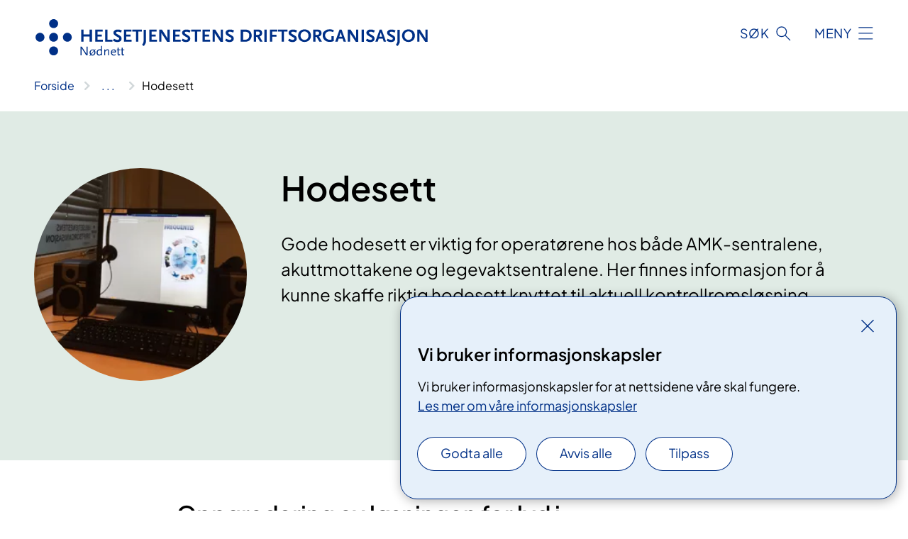

--- FILE ---
content_type: text/html; charset=utf-8
request_url: https://www.hdo.no/vare-tjenester/kontrollrom/hodesett
body_size: 8183
content:


<!DOCTYPE html>

<html lang="no">

<head>
    <meta name="viewport" content="width=device-width, initial-scale=1" />
    <meta name="format-detection" content="telephone=no" />
    <link href="/static/css/mainstyles.D7Hp8eqn.css" rel="stylesheet"></link>
    <link href="/static/css/components.DD6By0E_.css" rel="stylesheet"></link>
    <link rel="stylesheet" href="/FNSP.styles.css?v=f81adc5c18d68f283c5b8f323da36fa19757957d31440b228f6c420bdaa7cc42" />


<title>Hodesett - HDO HF</title>
  <meta name="description" content="Gode hodesett er viktig for operat&#xF8;rene hos b&#xE5;de AMK-sentralene, akuttmottakene og legevaktsentralene. Her finnes informasjon for &#xE5; kunne skaffe riktig hodesett knyttet til aktuell kontrollromsl&#xF8;sning.&#xA0;" />


    <meta property="og:title" content="Hodesett" />
    <meta property="twitter:title" content="Hodesett" />
  <meta property="og:description" content="Gode hodesett er viktig for operat&#xF8;rene hos b&#xE5;de AMK-sentralene, akuttmottakene og legevaktsentralene. Her finnes informasjon for &#xE5; kunne skaffe riktig hodesett knyttet til aktuell kontrollromsl&#xF8;sning.&#xA0;" />
  <meta property="twitter:description" content="Gode hodesett er viktig for operat&#xF8;rene hos b&#xE5;de AMK-sentralene, akuttmottakene og legevaktsentralene. Her finnes informasjon for &#xE5; kunne skaffe riktig hodesett knyttet til aktuell kontrollromsl&#xF8;sning.&#xA0;" />
  <meta name="twitter:card" content="summary_large_image" />
  <meta property="og:image" content="https://www.hdo.no/497576/contentassets/0ed8a6bfbd28435796af3a8344405d04/iccs20skjerm.jpg?width=1200&height=628&quality=80" />
  <meta property="twitter:image" content="https://www.hdo.no/497576/contentassets/0ed8a6bfbd28435796af3a8344405d04/iccs20skjerm.jpg?width=1200&height=628&quality=80" />
  <meta property="og:image:secure_url" content="https://www.hdo.no/497576/contentassets/0ed8a6bfbd28435796af3a8344405d04/iccs20skjerm.jpg?width=1200&height=628&quality=80" />
  <meta property="og:image:alt" content="En datamaskin p&#xE5; et skrivebord" />
  <meta property="twitter:image:alt" content="En datamaskin p&#xE5; et skrivebord" />
                <link rel="icon" href="/494d9b/globalassets/system/favicon-nasjonal.svg">


<div id="matomo-tracking-props" data-baseUrl="https://app-fnsp-matomo-analytics-prod.azurewebsites.net/" data-siteId="15"></div>
    <script>
        FNSP = {};
        FNSP.API = "https://www.hdo.no";
        FNSP.IsPrint = false;
        FNSP.CurrentSite = {Name: "HDO", Id: "b660402f-f638-49a5-a7ea-bf5d8b7aa2af", StartPage: "3025" }
        FNSP.SingleKey = "FOssxJD0F5jW1TW3VRuqxRkuLlAulQIpUCXRESLCOaCvrZEt";
        FNSP.FindEnabled = true;
        FNSP.StoredQuery = false;
    </script>
    <script>
!function(T,l,y){var S=T.location,k="script",D="instrumentationKey",C="ingestionendpoint",I="disableExceptionTracking",E="ai.device.",b="toLowerCase",w="crossOrigin",N="POST",e="appInsightsSDK",t=y.name||"appInsights";(y.name||T[e])&&(T[e]=t);var n=T[t]||function(d){var g=!1,f=!1,m={initialize:!0,queue:[],sv:"5",version:2,config:d};function v(e,t){var n={},a="Browser";return n[E+"id"]=a[b](),n[E+"type"]=a,n["ai.operation.name"]=S&&S.pathname||"_unknown_",n["ai.internal.sdkVersion"]="javascript:snippet_"+(m.sv||m.version),{time:function(){var e=new Date;function t(e){var t=""+e;return 1===t.length&&(t="0"+t),t}return e.getUTCFullYear()+"-"+t(1+e.getUTCMonth())+"-"+t(e.getUTCDate())+"T"+t(e.getUTCHours())+":"+t(e.getUTCMinutes())+":"+t(e.getUTCSeconds())+"."+((e.getUTCMilliseconds()/1e3).toFixed(3)+"").slice(2,5)+"Z"}(),iKey:e,name:"Microsoft.ApplicationInsights."+e.replace(/-/g,"")+"."+t,sampleRate:100,tags:n,data:{baseData:{ver:2}}}}var h=d.url||y.src;if(h){function a(e){var t,n,a,i,r,o,s,c,u,p,l;g=!0,m.queue=[],f||(f=!0,t=h,s=function(){var e={},t=d.connectionString;if(t)for(var n=t.split(";"),a=0;a<n.length;a++){var i=n[a].split("=");2===i.length&&(e[i[0][b]()]=i[1])}if(!e[C]){var r=e.endpointsuffix,o=r?e.location:null;e[C]="https://"+(o?o+".":"")+"dc."+(r||"services.visualstudio.com")}return e}(),c=s[D]||d[D]||"",u=s[C],p=u?u+"/v2/track":d.endpointUrl,(l=[]).push((n="SDK LOAD Failure: Failed to load Application Insights SDK script (See stack for details)",a=t,i=p,(o=(r=v(c,"Exception")).data).baseType="ExceptionData",o.baseData.exceptions=[{typeName:"SDKLoadFailed",message:n.replace(/\./g,"-"),hasFullStack:!1,stack:n+"\nSnippet failed to load ["+a+"] -- Telemetry is disabled\nHelp Link: https://go.microsoft.com/fwlink/?linkid=2128109\nHost: "+(S&&S.pathname||"_unknown_")+"\nEndpoint: "+i,parsedStack:[]}],r)),l.push(function(e,t,n,a){var i=v(c,"Message"),r=i.data;r.baseType="MessageData";var o=r.baseData;return o.message='AI (Internal): 99 message:"'+("SDK LOAD Failure: Failed to load Application Insights SDK script (See stack for details) ("+n+")").replace(/\"/g,"")+'"',o.properties={endpoint:a},i}(0,0,t,p)),function(e,t){if(JSON){var n=T.fetch;if(n&&!y.useXhr)n(t,{method:N,body:JSON.stringify(e),mode:"cors"});else if(XMLHttpRequest){var a=new XMLHttpRequest;a.open(N,t),a.setRequestHeader("Content-type","application/json"),a.send(JSON.stringify(e))}}}(l,p))}function i(e,t){f||setTimeout(function(){!t&&m.core||a()},500)}var e=function(){var n=l.createElement(k);n.src=h;var e=y[w];return!e&&""!==e||"undefined"==n[w]||(n[w]=e),n.onload=i,n.onerror=a,n.onreadystatechange=function(e,t){"loaded"!==n.readyState&&"complete"!==n.readyState||i(0,t)},n}();y.ld<0?l.getElementsByTagName("head")[0].appendChild(e):setTimeout(function(){l.getElementsByTagName(k)[0].parentNode.appendChild(e)},y.ld||0)}try{m.cookie=l.cookie}catch(p){}function t(e){for(;e.length;)!function(t){m[t]=function(){var e=arguments;g||m.queue.push(function(){m[t].apply(m,e)})}}(e.pop())}var n="track",r="TrackPage",o="TrackEvent";t([n+"Event",n+"PageView",n+"Exception",n+"Trace",n+"DependencyData",n+"Metric",n+"PageViewPerformance","start"+r,"stop"+r,"start"+o,"stop"+o,"addTelemetryInitializer","setAuthenticatedUserContext","clearAuthenticatedUserContext","flush"]),m.SeverityLevel={Verbose:0,Information:1,Warning:2,Error:3,Critical:4};var s=(d.extensionConfig||{}).ApplicationInsightsAnalytics||{};if(!0!==d[I]&&!0!==s[I]){var c="onerror";t(["_"+c]);var u=T[c];T[c]=function(e,t,n,a,i){var r=u&&u(e,t,n,a,i);return!0!==r&&m["_"+c]({message:e,url:t,lineNumber:n,columnNumber:a,error:i}),r},d.autoExceptionInstrumented=!0}return m}(y.cfg);function a(){y.onInit&&y.onInit(n)}(T[t]=n).queue&&0===n.queue.length?(n.queue.push(a),n.trackPageView({})):a()}(window,document,{src: "https://js.monitor.azure.com/scripts/b/ai.2.gbl.min.js", crossOrigin: "anonymous", cfg: {instrumentationKey: 'fe8cae6d-aa1c-4609-89b8-088240892f8a', disableCookiesUsage: true }});
</script>

    <script src="/fnspLocalization/deep-merge.js"></script><script src="/fnspLocalization/SharedResources?lang=no"></script>
    <script src="/fnspLocalization/DocumentListResources?lang=no"></script>
    <script src="/fnspLocalization/EventResources?lang=no"></script>
    <script src="/fnspLocalization/DateResources?lang=no"></script>
    <script src="/fnspLocalization/ClinicalTrialResources?lang=no"></script>
</head>

<body class="ui-corporate">
    
    
<div reactComponentId='CookieConsentComponent-a6c8dd7b-974c-4497-8a9f-93b15948ecae' data-json='{"model":{"title":"Vi bruker informasjonskapsler","description":"Vi bruker informasjonskapsler for at nettsidene v\u00E5re skal fungere.","analyticsTitle":"Trafikkanalyse og statistikk","analyticsDescription":"Ved \u00E5 godta disse informasjonskapslene, samtykker du til anonym registrering av statistikk som brukes til \u00E5 forbedre nettstedets innhold og brukeropplevelse.","thirdPartyTitle":"Informasjons\u0026shy;kapsler fra tredjeparter","thirdPartyDescription":"Noen av nettsidene v\u00E5re kan vise innebygget innhold fra andre nettsteder, som for eksempel videoer. Disse eksterne innholdsleverand\u00F8rene bruker egne informasjonskapsler for \u00E5 kunne vise innholdet.","thirdPartyCookieNotAvailable":null,"requiredTitle":"N\u00F8dvendige informasjons\u0026shy;kapsler","requiredDescription":"Disse informasjonskapslene h\u00E5ndterer rent tekniske funksjoner p\u00E5 nettstedet og er n\u00F8dvendige for at nettsidene v\u00E5re skal fungere.","surveyTitle":"Sp\u00F8rre\u0026shy;unders\u00F8kelser","surveyDescription":"Ved \u00E5 godta disse informasjonskapslene, samtykker du til anonym lagring av hva du svarer p\u00E5 sp\u00F8rsm\u00E5let om deltakelse.","acceptAllText":"Godta alle","acceptSelectedText":"Godta valgte","acceptNecessaryText":"Godta kun n\u00F8dvendige","rejectAllText":"Avvis alle","readMoreAbout":"Les mer om","manageCookiesText":"Administrere informasjonskapsler","withdrawCookiesDescription":"Du kan endre samtykket n\u00E5r som helst ved \u00E5 velge \u0022Administrere informasjonskapsler\u0022 nederst p\u00E5 siden. ","customizeText":"Tilpass","saveText":"Lagre","closeText":"Lukk","cancelText":"Avbryt","cookiePageLink":{"href":"/om-nettstedet/informasjonskapsler/","text":"Les mer om v\u00E5re informasjonskapsler","target":"_blank","isExternal":false,"sameSite":true},"consentDisabled":false,"activeButDisabled":false,"initialPopupDisabled":false,"cookieConsentVariables":{"consent_enabled":true,"consent_active_but_disabled":false,"popup_disabled":false,"force_map_manage_cookies_button":true,"refresh_with_querystring":false,"use_local_cookie_if_not_equal":false}}}'></div>
<script type="module" src="/static/js/CookieConsentComponent.D31auazJ.js"></script>
    
    <a href="#main" class="skiplink">
        Hopp til innhold
    </a>
    



<header>
    <div reactComponentId='HeaderComponent-9b76adca-d7f5-493a-8c43-daffd6ea3705' data-json='{"headerDTO":{"menu":{"menuButtonText":"Meny","menuItems":[{"title":"V\u00E5re tjenester","links":[{"href":"/vare-tjenester/kontrollrom/","text":"Kontrollrom","target":null,"isExternal":false,"sameSite":true},{"href":"/vare-tjenester/radioterminaler/","text":"Radioterminaler","target":null,"isExternal":false,"sameSite":true},{"href":"/vare-tjenester/kontrollrom/video/","text":"Videol\u00F8sninger","target":null,"isExternal":false,"sameSite":true},{"href":"/vare-tjenester/kontrollrom/medielogg/","text":"Medielogg","target":null,"isExternal":false,"sameSite":true},{"href":"/vare-tjenester/teknisk-bistand/","text":"Teknisk bistand","target":null,"isExternal":false,"sameSite":true},{"href":"/vare-tjenester/tjenesteavtale/","text":"Tjenesteavtale","target":null,"isExternal":false,"sameSite":true}],"showCookieButtonAt":-1},{"title":"Brukerst\u00F8tte","links":[{"href":"/brukerstotte/driftsmeldinger/","text":"Driftsmeldinger","target":null,"isExternal":false,"sameSite":true},{"href":"/brukerstotte/","text":"Alt om brukerst\u00F8tte","target":null,"isExternal":false,"sameSite":true}],"showCookieButtonAt":-1},{"title":"Oppl\u00E6ring","links":[{"href":"/opplaring/","text":"Oppl\u00E6ring i N\u00F8dnett","target":null,"isExternal":false,"sameSite":true},{"href":"/opplaring/kursbeskrivelser/","text":"Kursbeskrivelser","target":null,"isExternal":false,"sameSite":true},{"href":"/opplaring/kurskalender/","text":"Kurskalender","target":null,"isExternal":false,"sameSite":true},{"href":"/opplaring/utleie-av-oppleringsmateriell-og-lokaler/","text":"Utleie av materiell og lokale","target":null,"isExternal":false,"sameSite":true}],"showCookieButtonAt":-1},{"title":"Om HDO","links":[{"href":"/nyheter/","text":"Aktuelt og nyheter","target":null,"isExternal":false,"sameSite":true},{"href":"/om-oss/organisering/","text":"Organisering","target":null,"isExternal":false,"sameSite":true},{"href":"/om-oss/styret/","text":"Styret","target":null,"isExternal":false,"sameSite":true},{"href":"/jobb-og-karriere/","text":"Jobb og karriere","target":null,"isExternal":false,"sameSite":true},{"href":"/prosjekter/","text":"Prosjekter","target":null,"isExternal":false,"sameSite":true},{"href":"/om-oss/","text":"Om oss","target":null,"isExternal":false,"sameSite":true},{"href":"/om-oss/samfunnsansvar/","text":"Samfunnsansvar","target":null,"isExternal":false,"sameSite":true}],"showCookieButtonAt":-1}],"headerItemsBottom":[],"mainMenuAria":"Hovedmeny"},"search":{"searchButtonText":"S\u00F8k","searchHeadingText":"S\u00F8k","searchPlaceholderText":"S\u00F8k i alt innhold","searchPage":"/sok/","useAutocomplete":true,"autocompleteLanguage":"no","subSiteStartpageGuid":null},"showHeaderSearch":true,"logo":{"startPageUrl":"/","logoUrl":"/4960bc/globalassets/system/logo-hdo.svg","alternativeText":"G\u00E5 til forsiden hdo.no"},"logoNegative":{"startPageUrl":"/","logoUrl":"/4960b7/globalassets/system/logo-hdo-neg.svg","alternativeText":"G\u00E5 til forsiden hdo.no"},"login":null,"skipLinkText":"Hopp til innhold","menuModalTitle":"Hovedmeny","searchModalTitle":"Hoveds\u00F8k","openMenuText":"\u00C5pne meny","closeMenuText":"Lukk","openSearchText":"\u00C5pne s\u00F8k","closeSearchText":"Lukk s\u00F8k","standardColumns":" col-12 col-md-10 col-lg-8 col-xl-7 offset-md-1 offset-lg-2","headerMenuAria":"Toppmeny","disableDefaultHeader":false}}'></div>
<script type="module" src="/static/js/HeaderComponent.GYjjgvWK.js"></script>

</header>    
    <main class="main" id="main">
        <div class="tema-page">
            <div class="">
                <div class="container nav-container">
                        <div class="breadcrumbs-language-nav has-breadcrumb">


<div reactComponentId='BreadcrumbComponent-bd1fb884-ead6-4ff8-b865-5b13d0671fb4' data-json='{"model":[{"text":"Forside","href":"/","showLink":true},{"text":"V\u00E5re tjenester","href":"/vare-tjenester/","showLink":true},{"text":"Kontrollrom","href":"/vare-tjenester/kontrollrom/","showLink":true},{"text":"Hodesett","href":"/vare-tjenester/kontrollrom/hodesett/","showLink":false}]}'></div>
<script type="module" src="/static/js/BreadcrumbComponent.D-xh09s5.js"></script>
                        </div>
                    
                </div>
            </div>
            
            



<div aria-labelledby="sidetittel">
        <div class="tema-page__banner">
            <div class="container">


<div class="tema-page__banner-content">
        <div class="tema-page__banner-image">
            <picture><source srcset="/497576/contentassets/0ed8a6bfbd28435796af3a8344405d04/iccs20skjerm.jpg?format=webp&width=248&height=248&quality=80 248w" sizes="248px" type="image/webp"/><source srcset="/497576/contentassets/0ed8a6bfbd28435796af3a8344405d04/iccs20skjerm.jpg?width=248&height=248&quality=80 248w" sizes="248px" /><img alt="En datamaskin p&#229; et skrivebord" src="/497576/contentassets/0ed8a6bfbd28435796af3a8344405d04/iccs20skjerm.jpg?format=webp&width=248&height=248&quality=80" loading="lazy" decoding="async" /></picture>
        </div>
    <div class="tema-page__banner-text">
        
<h1 id="sidetittel">Hodesett</h1>
        <p>Gode hodesett er viktig for operat&#xF8;rene hos b&#xE5;de AMK-sentralene, akuttmottakene og legevaktsentralene. Her finnes informasjon for &#xE5; kunne skaffe riktig hodesett knyttet til aktuell kontrollromsl&#xF8;sning.&#xA0;</p>
        

    </div>
</div>
                <div class="row">
                    <div class="col-md-12">
                    </div>
                </div>
            </div>
        </div>
        <div class="content container">
            <div class="row">
                
<div class="anchor-nav-container text-container col-12 col-md-10 col-lg-8 col-xl-7 offset-md-1 offset-lg-2">
    


<h2></h2><h2>​Oppgradering av løsningen for lyd i AMK</h2><p>HDO skal oppgradere løsningen for lyd i AMK denne våren. Det betyr at alle eksisterende hodesett som har en plugg av typen «Lemo» må byttes ut. Dersom hodesettet plugges direkte inn i panelet på operatørbordet (PIP) er det et hodesett med «Lemo» plugg.<br /></p><p>De nye hodesettene kommer i all vesentlighet til å være som i dag bortsett fra at de har en annen plugg som er av typen «Binder». HDO leverer alt av utstyr som trengs for å kunne bruke operatørplassen etter oppgraderingen. Dette betyr at når vi er ferdig med oppgraderingen har vi erstattet PIP/Lemo med uttak for Binder, og hodesettene er erstatt av nye hodesett med Binder plugg. Alle operatørplasser blir utstyrt med 3 hodesett av den nye typen. Dersom det er behov for flere hodesett må disse kjøpes inn av AMK. Alle de gamle hodesettene med Lemo må håndteres som EE-avfall i sykehusets avfallsordning.<br /></p><p>Det blir noen endringer i hvordan operatørplassen kan brukes med to hodesett samtidig (medlytt). Begge hodesett må ha samme status på lydkanaler og mute etc. Begge hodesett må også være av samme type.<br /></p><h2>Hodesett til operatørplasser på AMK-sentral<br /></h2><p>Dersom det er behov for nye hodesett før oppgraderingen gjennomføres vil vi sterkt fraråde å kjøpe hodesett av samme type som brukes i dag («Lemo») siden de uansett blir ubrukelige etter oppgraderingen. For å sikre at hodesettene kan brukes på den nye løsningen vil vi anbefale at det utelukkende kjøpes inn hodesett med plugg av typen «Binder». Siden det ikke er mulig å plugge de nye hodesettene inn i eksisterende uttak på plassen må det i tillegg anskaffes en overgang mellom «Lemo» og «Binder». Denne kan anskaffes fra den leverandøren som det kjøpes inn hodesett fra.<br /></p><p>HDO anbefaler hodesettet Epos (Sennheiser) HME46 Binder.&#160;<br /></p>
        <div class="expander" data-id="hodesett-til-amk">
            <h3 class="expander__title">
                <button 
                    aria-expanded="false"
                    data-bs-toggle="collapse"
                    class="expander__button">
                        Hodesett til AMK
                </button>
            </h3>
            <div class="expander__content-wrapper collapse">
                <div class="expander__content">
                    


<p>​Epos (Sennheiser) HME46 Binder<br /></p><p>Kan kjøpes her&#58;&#160;<a href="https&#58;//allegra.no/produkt/sennheiser-hme46-binder/">https&#58;//allegra.no/produkt/sennheiser-hme46-binder/</a>​<br /><br /></p>
                </div>
            </div>
        </div>


        <div class="expander" data-id="overgang-lemo-binder">
            <h3 class="expander__title">
                <button 
                    aria-expanded="false"
                    data-bs-toggle="collapse"
                    class="expander__button">
                        &#x200B;Overgang Lemo-Binder
                </button>
            </h3>
            <div class="expander__content-wrapper collapse">
                <div class="expander__content">
                    


<p>Kan kjøpes her&#58; ​<a href="https&#58;//allegra.no/produkt/kabel-lemo-til-binder/">https&#58;//allegra.no/produkt/kabel-lemo-til-binder/</a>​​</p>
                </div>
            </div>
        </div>

<h2> 
      </h2><h2>​​Hodesett til akuttmottak og legevaktsentraler<br /></h2><p>​​​Det vil ikke være noen endring i lyd og oppsett for hodesett til akuttmottakene eller&#160;legevaktsentralene. Vi anbefaler derfor samme løsning som tidligere; USB-hodesett med DA series-adapter.&#160;​<br /></p><p>Det er anbefalt med minst to hodesett per operatørplass for små kontrollrom.<br /></p><h2><figure class="polaroid polaroid--cloud polaroid--no-border"><picture><source srcset="/497576/contentassets/0ed8a6bfbd28435796af3a8344405d04/hdo_mg_6115.jpg?format=webp&width=770&quality=80 770w" sizes="770px" type="image/webp" /><source srcset="/497576/contentassets/0ed8a6bfbd28435796af3a8344405d04/hdo_mg_6115.jpg?width=770&quality=80 770w" sizes="770px" /><img alt="legevaktsoperatør med skjermer og headset" src="/497576/contentassets/0ed8a6bfbd28435796af3a8344405d04/hdo_mg_6115.jpg?width=770&amp;quality=80" loading="lazy" decoding="async" class="image polaroid__image polaroid__image--landscape" data-credit="" data-prefix="Foto" class="image polaroid__image polaroid__image--landscape" /></picture></figure><br /><br /></h2><h2>Hva er MPOS? (for AMK-sentraler)<br /></h2><p>Operatøren kobler i dag inn sitt hodesett inn i et uttak (PIP modul) på arbeidsbordet sitt. Dette uttaket får lyden analogt på egne kabler rett fra det tekniske rommet. Med MPOS blir dette endret slik at lyden transporteres digitalt helt frem til operatørplassen. Vi må derfor ta lyden ut fra ICCS PC-en på arbeidsbordet ved hjelp av en ny boks. Denne boksen har en annen type plugg (Binder) enn den gamle løsningen (Lemo), men det kan anskaffes helt identiske hodesett (f.eks. Sennheiser HME46) som benytter den nye istedenfor den gamle pluggen. Dersom nye hodesett skal benyttes på de gamle uttakene på arbeidsbordene må det brukes en overgangsplugg mellom for at det skal fungere. Det fungerer ikke&#160;med gamle hodesett på de nye uttakene.​<br /></p><p>Ved bestilling av nye operatørplasser, eventuelt dersom det skulle oppstå en feil på eksisterende operatørplass, er det en risiko for at den blir erstattet med en MPOS-løsning dersom det ikke er mulig å oppdrive reservedeler til det gamle utstyret. Derfor anbefales AMK å starte med innkjøp av hodesett med ny plugg (feks Sennheiser HME46 Binder) og overganger til den gamle løsningen (Lemo til Binder) allerede nå. Dette hodesettet kommer også til å kunne brukes på nytt kommunikasjonssystem for akuttmedisinsk kjede (KAK).&#160;<br /></p><p> 
   </p><div><div><div><h2> 
            Viktig informasjon knyttet til hodesett<br /></h2><div>HDO gjør videre oppmerksom på følgende&#58;</div><div> 
            <br /> 
         </div><div><h4 style="">Bruk av ​hodesett for optimal lyd ved kontrollrom&#160;<br /></h4><div>Det som har mest å si i forhold til&#160;kvaliteten på&#160;lyd ut fra hodesett er hvordan man bruker og plasserer mikrofonen i forhold til munnen.&#160;I tillegg til eventuelle innstillinger på trådløse hodesett.&#160;Det er viktig å individuelt prøve seg frem med både plassering av mikrofon&#160;og innstillinger&#160;for å oppnå best mulig.&#160;<span style="">Her er en&#160;link til en video produsert av '</span><em style="">Prehospital klinikk SSHF'</em><span style=""> som omhandler </span>
               <em style="">
                  <a href="https&#58;//vimeo.com/381457307">'Mikrofonplassering i AMK'</a>.&#160;</em><span style="">Den gir en av god beskrivelse på hvordan man skal plassere mikrofon for å oppnå best mulig lyd.</span></div><div> 
               <strong></strong><br />I forbindelse med&#160;lyd inn er det viktig at innringeren plasserer sin mikrofon korrekt for å oppnå optimal lyd. I tillegg bør man kontrollere at lydnivåene for innkommende anrop er innstilt korrekt, slik at lyden hverken er for lav, eller for høy.<br /><br /></div></div></div></div></div>
</div>

            </div>
        </div>
</div>

<div class="block-content">
    

</div>


    <div class="page-dates page-dates--standard container">
        <div class="page-dates__date">
            Sist oppdatert 24.01.2023
        </div>
    </div>


            
        </div>
            <div class="container print-feedback_container">
                <div class="row">
                    <div class="col-12 col-md-8 col-lg-7 offset-lg-1 col-xl-9 offset-xl-0">


<div reactComponentId='FeedbackComponent-5642316f-f884-4804-be48-67f5777f906c' data-json='{"model":{"contentId":3279,"characterLimit":255,"cancelButtonText":"Avbryt","characterLimitText":"{count}/{limit} tegn","commentDescription":"Vi kan ikke svare deg p\u00E5 tilbakemeldingen din, men bruker den til \u00E5 forbedre innholdet. Vi ber om at du ikke deler person- eller helseopplysninger.","commentLabel":"Kan du fortelle oss hva du var ute etter?","requiredFieldText":null,"yesCommentLabel":"S\u00E5 bra. Fortell oss gjerne hva du var forn\u00F8yd med.","yesCommentDescription":null,"emptyCommentErrorMessage":"Du m\u00E5 skrive hva du lette etter.","commentTooLongErrorMessage":"Tilbakemeldingen er for lang.","feedbackInputValidation":"^[A-Za-z\u00C0-\u00D6\u00D8-\u00F6\u00F8-\u00FF0-9\u010D\u0111\u014B\u0161\u0167\u017E,.;:\\?\\-\\s]*$","invalidInputErrorMessage":"Beklager, men tilbakemeldingen inneholder tegn som ikke er tillatt.","noButtonText":"Nei","responseErrorMessage":"Obs! Noe gikk galt. Pr\u00F8v igjen senere.","submitButtonText":"Send inn","successMessage":"Takk for din tilbakemelding.","yesButtonText":"Ja","title":"Fant du det du lette etter?"}}'></div>
<script type="module" src="/static/js/FeedbackComponent.jQT8HJyz.js"></script>
                    </div>
                    <div class="d-flex col-md-3 col-lg-2 offset-md-1 offset-lg-1 justify-content-center justify-content-md-end align-items-start">

<div reactComponentId='PrintComponent-a75d289e-5cc4-4112-b55e-5ceede345f77' data-json='{"filename":"hodesett","contentId":3279,"language":"no","buttonAtTop":false,"showPropertiesSelection":false,"properties":[{"name":"CustomFrontpage","label":"Eget forsideark med tittel, ingress og bilde","show":true}]}'></div>
<script type="module" src="/static/js/PrintComponent.kEgYpnwc.js"></script>
                    </div>
                </div>
            </div>
    </main>



<footer class="footer">
    <div class="container">
            <div class="footer__menu">
                <nav aria-label="Bunnmeny" class="footer__menu-container">
                    <ul>
                            <li>
                                <h2 class="footer__menu-title">Sosiale medier</h2>
                                <ul>
                                        <li class="footer__menu-item"><a class="anchorlink anchorlink--white anchorlink--external" href="https://www.linkedin.com/company/helsetjenestens-driftsorganisasjon/"><span>LinkedIn</span></a></li>
                                        <li class="footer__menu-item"><a class="anchorlink anchorlink--white anchorlink--external" href="https://www.facebook.com/helsetjenestensdriftsorganisasjon%20"><span>Facebook</span></a></li>
                                </ul>
                            </li>
                            <li>
                                <h2 class="footer__menu-title">Om nettstedet</h2>
                                <ul>
                                        <li class="footer__menu-item"><a class="anchorlink anchorlink--white" href="/om-nettstedet/personvern/"><span>Personvern</span></a></li>
                                            <li class="footer__menu-item"><button class="manage-cookies anchorlink anchorlink--white"><span>Administrere informasjonskapsler</span></button></li>
                                        <li class="footer__menu-item"><a class="anchorlink anchorlink--white" href="/om-nettstedet/informasjonskapsler/"><span>Informasjonskapsler</span></a></li>
                                        <li class="footer__menu-item"><a class="anchorlink anchorlink--white anchorlink--external" href="https://uustatus.no/nb/erklaringer/publisert/b0682151-ff96-49ff-ad85-6c4703c94925"><span>Tilgjengelighetserkl&#xE6;ring</span></a></li>
                                </ul>
                            </li>
                            <li>
                                <h2 class="footer__menu-title">Kontakt</h2>
                                <ul>
                                        <li class="footer__menu-item"><a class="anchorlink anchorlink--white" href="/om-oss/kontakt-oss/"><span>Kontakt oss</span></a></li>
                                </ul>
                            </li>
                    </ul>

                </nav>
            </div>
    </div>
    
    
    <div class="footer__bottom">
        <div class="container">
                <a href="/" class="footer__logo-link">
                    <img class="footer__logo" src="/4960b7/globalassets/system/logo-hdo-neg.svg" alt="G&#xE5; til forsiden hdo.no" />
                </a>
            <p class="footer__text">
                
            </p>
            <div class="footer__contact row">
                    <section class="col-12 col-md-6 col-xl-4" aria-labelledby="footer-contact-main-section">
                        <h2 class="visuallyhidden" id="footer-contact-main-section">Kontaktinformasjon</h2>
                            <section class="footer__contact-item" aria-labelledby="footer-contact-section-phone">
                                <h3 class="footer__contact-label" id="footer-contact-section-phone">Telefon</h3>


    <h4>Telefon</h4>
<p><a class="phone-link" href="tel:61146820">61 14 68 20</a></p>
                            </section>
                            <section class="footer__contact-item" aria-labelledby="footer-contact-section-email">
                                <h3 class="footer__contact-label" id="footer-contact-section-email">E-post</h3>

<p class="email-block contact-block--secondary">
        <a href="mailto:postmottak@hdo.no?body=Ikke%20skriv%20sensitiv%20informasjon%20eller%20helseopplysninger%20i%20e-post." data-id="email-33828">postmottak@hdo.no</a>
</p>

                            </section>
                    </section>
                <div class="col-12 col-md-6 col-xl-8">
                    <div class="row">
                        <section class="col-12 col-xl-6 footer__partner" aria-labelledby="footer-organization-section-main">
                            <h2 class="visuallyhidden" id="footer-organization-section-main">Organisasjon</h2>
                                <div class="footer__contact-item">
                                    <h3 class="footer__contact-label">Organisasjonsnummer</h3>
                                    <p class="footer__no-wrap">911 912 759</p>
                                </div>
                            <p class="footer__partner-text"></p>
                        </section>
                    </div>
            
                </div>
            </div>
        </div>
    </div>
</footer>   
    
    <script defer="defer" src="/Util/Find/epi-util/find.js"></script>
<script>
document.addEventListener('DOMContentLoaded',function(){if(typeof FindApi === 'function'){var api = new FindApi();api.setApplicationUrl('/');api.setServiceApiBaseUrl('/find_v2/');api.processEventFromCurrentUri();api.bindWindowEvents();api.bindAClickEvent();api.sendBufferedEvents();}})
</script>

    <script type="module" src="/static/js/shared.CuAa4I5B.js"></script>
    <script src="/resources/bootstrap.min.js?v=9bcd4d0f29dc6556ebeeff44eaa0965f0c7f7308ee58394708cce2f698cca1b0"></script>
    <script type="module" src="/static/js/TableOfContentComponent.Ca_zE37b.js"></script>

</body>

</html>


--- FILE ---
content_type: image/svg+xml
request_url: https://www.hdo.no/4960b7/globalassets/system/logo-hdo-neg.svg
body_size: -131
content:
<?xml version="1.0" encoding="UTF-8"?>
<svg id="Layer_1" data-name="Layer 1" xmlns="http://www.w3.org/2000/svg" version="1.1" viewBox="0 0 623.3 59">
  <defs>
    <style>
      .cls-1 {
        fill: #fff;
        stroke-width: 0px;
      }
    </style>
  </defs>
  <path class="cls-1" d="M35.9,7.1c0,4-3.2,7.2-7.1,7.2s-7.1-3.2-7.1-7.2S24.9,0,28.8,0s7.1,3.2,7.1,7.1Z"/>
  <path class="cls-1" d="M35.9,29c0,3.9-3.2,7.1-7.1,7.1s-7.1-3.2-7.1-7.1,3.2-7.2,7.1-7.2,7.1,3.2,7.1,7.2Z"/>
  <path class="cls-1" d="M14.2,29c0,3.9-3.2,7.1-7.1,7.1s-7.1-3.2-7.1-7.1,3.2-7.2,7.1-7.2,7.1,3.2,7.1,7.2Z"/>
  <path class="cls-1" d="M57.6,29c0,3.9-3.2,7.1-7.1,7.1s-7.1-3.2-7.1-7.1,3.2-7.2,7.1-7.2,7.1,3.2,7.1,7.2Z"/>
  <path class="cls-1" d="M35.9,50.8c0,3.9-3.2,7.2-7.1,7.2s-7.1-3.2-7.1-7.2,3.2-7.2,7.1-7.2,7.1,3.2,7.1,7.2Z"/>
  <path class="cls-1" d="M86,36.1v-8.3h-9.9v8.3h-3.7v-19.4h3.7v7.7h9.9v-7.7h3.7v19.4h-3.7Z"/>
  <path class="cls-1" d="M94.9,36.1v-19.4h11.7v3.1h-8v4.8h6.6v3.1h-6.6v5.2h8.4v3.1h-12.1Z"/>
  <path class="cls-1" d="M110.6,36.1v-19.4h3.7v16.2h7.9v3.1h-11.5Z"/>
  <path class="cls-1" d="M135.7,21.4c-2-.9-3.7-1.4-5-1.4s-2.8.7-2.8,1.8.5,1.3,1.8,2.1c2.9,1.6,4.9,2.8,5.8,3.7.8.8,1.3,2.1,1.3,3.5,0,3.5-2.5,5.5-6.8,5.5s-1.2,0-1.7-.1c-1.4-.2-2-.4-4-1.3l-1.3-.6,1.5-3.4c1.4.8,2,1.1,2.7,1.3,1,.4,2,.6,2.8.6,1.7,0,2.8-.8,2.8-1.9s-.4-1.4-1.7-2.1l-3-1.7c-3.4-2-4.5-3.3-4.5-5.4s.3-2,.8-2.7c.3-.5.8-1,1.4-1.4,1.4-1,2.6-1.3,4.8-1.3s2.4.1,3.6.5c.9.3,1.5.5,2.7,1.1l-1.5,3.3Z"/>
  <path class="cls-1" d="M140.6,36.1v-19.4h11.7v3.1h-8v4.8h6.6v3.1h-6.6v5.2h8.4v3.1h-12.1Z"/>
  <path class="cls-1" d="M163.4,19.9v16.2h-3.7v-16.2h-5.8v-3.1h15.2v3.1h-5.8Z"/>
  <path class="cls-1" d="M174,40.3c-.6,1-.9,1.5-1.9,2.7l-2.7-1.8c1-1.6,1.2-2,1.6-2.8.7-1.4.9-2.8.9-4.9v-16.6h3.6v19.9c-.5,1.7-.8,2.3-1.6,3.6Z"/>
  <path class="cls-1" d="M180.8,36.1v-19.4h11.7v3.1h-8v4.8h6.6v3.1h-6.6v5.2h8.4v3.1h-12.1Z"/>
  <path class="cls-1" d="M209.3,36.3l-8.2-12.5-.6-1.2c-.1-.2-.2-.4-.3-.7v14.2h-3.5v-19.4h4.2l7.8,12.3c.6.9.8,1.5,1,2.1v-14.4h3.5v19.5h-3.8Z"/>
  <path class="cls-1" d="M218.6,36.1v-19.4h11.7v3.1h-8v4.8h6.6v3.1h-6.6v5.2h8.4v3.1h-12.1Z"/>
  <path class="cls-1" d="M244.9,21.4c-2-.9-3.7-1.4-5-1.4s-2.8.7-2.8,1.8.5,1.3,1.8,2.1c2.9,1.6,4.9,2.8,5.8,3.7.8.8,1.3,2.1,1.3,3.5,0,3.5-2.5,5.5-6.8,5.5s-1.2,0-1.7-.1c-1.4-.2-2-.4-4-1.3l-1.3-.6,1.5-3.4c1.4.8,2,1.1,2.7,1.3,1,.4,2,.6,2.8.6,1.7,0,2.8-.8,2.8-1.9s-.4-1.4-1.7-2.1l-3-1.7c-3.4-2-4.5-3.3-4.5-5.4s.3-2,.8-2.7c.3-.5.8-1,1.4-1.4,1.4-1,2.6-1.3,4.8-1.3s2.4.1,3.6.5c.9.3,1.5.5,2.7,1.1l-1.5,3.3Z"/>
  <path class="cls-1" d="M256.9,19.9v16.2h-3.7v-16.2h-5.8v-3.1h15.2v3.1h-5.8Z"/>
  <path class="cls-1" d="M265.5,36.1v-19.4h11.7v3.1h-8v4.8h6.6v3.1h-6.6v5.2h8.4v3.1h-12.1Z"/>
  <path class="cls-1" d="M294.1,36.3l-8.2-12.5-.6-1.2c-.1-.2-.2-.4-.3-.7v14.2h-3.5v-19.4h4.2l7.8,12.3c.6.9.8,1.5,1,2.1v-14.4h3.5v19.5h-3.8Z"/>
  <path class="cls-1" d="M314,21.4c-2-.9-3.7-1.4-5-1.4s-2.8.7-2.8,1.8.5,1.3,1.8,2.1c2.9,1.6,4.9,2.8,5.8,3.7.8.8,1.3,2.1,1.3,3.5,0,3.5-2.5,5.5-6.8,5.5s-1.2,0-1.7-.1c-1.4-.2-2-.4-4-1.3l-1.3-.6,1.5-3.4c1.4.8,2,1.1,2.7,1.3,1,.4,2,.6,2.8.6,1.7,0,2.8-.8,2.8-1.9s-.4-1.4-1.7-2.1l-3-1.7c-3.4-2-4.5-3.3-4.5-5.4s.3-2,.8-2.7c.3-.5.8-1,1.4-1.4,1.4-1,2.6-1.3,4.8-1.3s2.4.1,3.6.5c.9.3,1.5.5,2.7,1.1l-1.5,3.3Z"/>
  <path class="cls-1" d="M337.4,21.2c-1-.8-2.5-1.1-4.6-1.1h-2.9v12.8h2.9c4.4,0,6.8-2.3,6.8-6.5s-.8-4.2-2.2-5.2ZM340.9,33.3c-1.8,1.9-4.3,2.8-7.8,2.8h-7.1v-19.4h7.1c3.6,0,5.9.8,7.8,2.8,1.7,1.8,2.6,4.3,2.6,6.8s-1,5.1-2.7,6.9Z"/>
  <path class="cls-1" d="M353,19.9h-2.4v5.3h2.4c2.3,0,3.4-.8,3.4-2.8s-1-2.6-3.4-2.6ZM356.8,36.1l-4.4-7.7h-1.8v7.7h-3.7v-19.4h6.4c2.8,0,4.1.4,5.2,1.4,1,1,1.6,2.4,1.6,4.2s-.3,2.7-1,3.6c-.7.9-1.4,1.3-3,1.8l4.8,8.3h-4Z"/>
  <path class="cls-1" d="M363.8,16.8h3.7v19.4h-3.7v-19.4Z"/>
  <path class="cls-1" d="M376.3,19.9v5h6.8v3.1h-6.8v8.1h-3.7v-19.4h11.9v3.1h-8.2Z"/>
  <path class="cls-1" d="M394.9,19.9v16.2h-3.7v-16.2h-5.8v-3.1h15.2v3.1h-5.8Z"/>
  <path class="cls-1" d="M414.2,21.4c-2-.9-3.7-1.4-5-1.4s-2.8.7-2.8,1.8.5,1.3,1.8,2.1c2.9,1.6,4.9,2.8,5.8,3.7.8.8,1.3,2.1,1.3,3.5,0,3.5-2.5,5.5-6.8,5.5s-1.2,0-1.7-.1c-1.4-.2-2-.4-4-1.3l-1.3-.6,1.5-3.4c1.4.8,2,1.1,2.7,1.3,1,.4,2,.6,2.8.6,1.7,0,2.8-.8,2.8-1.9s-.4-1.4-1.7-2.1l-3-1.7c-3.4-2-4.5-3.3-4.5-5.4s.3-2,.8-2.7c.3-.5.8-1,1.4-1.4,1.4-1,2.6-1.3,4.8-1.3s2.4.1,3.6.5c.9.3,1.5.5,2.7,1.1l-1.5,3.3Z"/>
  <path class="cls-1" d="M427.6,19.6c-3.6,0-6.3,2.9-6.3,6.8s2.7,6.8,6.3,6.8,6.3-2.9,6.3-6.8-2.7-6.8-6.3-6.8ZM427.6,36.5c-6,0-10.2-4.2-10.2-10.1s4.1-10,10.2-10,10.2,4,10.2,10-4.2,10.1-10.2,10.1Z"/>
  <path class="cls-1" d="M447.4,19.9h-2.4v5.3h2.4c2.3,0,3.4-.8,3.4-2.8s-1-2.6-3.4-2.6ZM451.3,36.1l-4.4-7.7h-1.8v7.7h-3.7v-19.4h6.4c2.8,0,4.1.4,5.2,1.4,1,1,1.6,2.4,1.6,4.2s-.3,2.7-1,3.6c-.7.9-1.4,1.3-3,1.8l4.8,8.3h-4Z"/>
  <path class="cls-1" d="M472.3,35.8c-2,.5-3.2.6-4.8.6-6.4,0-10.8-4.1-10.8-10.1s1.1-5.5,3.2-7.4c2-1.8,4.2-2.6,7.5-2.6s2.8.1,4,.4c.9.2,1.5.4,2.9,1l-.9,3.1c-.7-.3-1.2-.4-1.6-.6-1.4-.5-2.7-.7-4-.7-4.3,0-7.3,2.7-7.3,6.5s3.3,7,7.6,7,1.4,0,2.5-.4v-5.3h3.7v7.9l-2,.5Z"/>
  <path class="cls-1" d="M485.1,21.2l-2.2,7h4.5l-2.2-7ZM489.8,36.1l-1.5-4.8h-6.4l-1.6,4.8h-3.8l7-19.4h3.3l7,19.4h-3.8Z"/>
  <path class="cls-1" d="M509.2,36.3l-8.2-12.5-.6-1.2c-.1-.2-.2-.4-.3-.7v14.2h-3.5v-19.4h4.2l7.8,12.3c.6.9.8,1.5,1,2.1v-14.4h3.5v19.5h-3.8Z"/>
  <path class="cls-1" d="M518.4,16.8h3.7v19.4h-3.7v-19.4Z"/>
  <path class="cls-1" d="M537.8,21.4c-2-.9-3.7-1.4-5-1.4s-2.8.7-2.8,1.8.5,1.3,1.8,2.1c2.9,1.6,4.9,2.8,5.8,3.7.8.8,1.3,2.1,1.3,3.5,0,3.5-2.5,5.5-6.8,5.5s-1.2,0-1.7-.1c-1.4-.2-2-.4-4-1.3l-1.3-.6,1.5-3.4c1.4.8,2,1.1,2.7,1.3,1,.4,2,.6,2.8.6,1.7,0,2.8-.8,2.8-1.9s-.4-1.4-1.7-2.1l-3-1.7c-3.4-2-4.5-3.3-4.5-5.4s.3-2,.8-2.7c.3-.5.8-1,1.4-1.4,1.4-1,2.6-1.3,4.8-1.3s2.4.1,3.6.5c.9.3,1.5.5,2.7,1.1l-1.5,3.3Z"/>
  <path class="cls-1" d="M548.8,21.2l-2.2,7h4.5l-2.2-7ZM553.6,36.1l-1.5-4.8h-6.4l-1.6,4.8h-3.8l7-19.4h3.3l7,19.4h-3.8Z"/>
  <path class="cls-1" d="M570.7,21.4c-2-.9-3.7-1.4-5-1.4s-2.8.7-2.8,1.8.5,1.3,1.8,2.1c2.9,1.6,4.9,2.8,5.8,3.7.8.8,1.3,2.1,1.3,3.5,0,3.5-2.5,5.5-6.8,5.5s-1.2,0-1.7-.1c-1.4-.2-2-.4-4-1.3l-1.3-.6,1.5-3.4c1.4.8,2,1.1,2.7,1.3,1,.4,2,.6,2.8.6,1.7,0,2.8-.8,2.8-1.9s-.4-1.4-1.7-2.1l-3-1.7c-3.4-2-4.5-3.3-4.5-5.4s.3-2,.8-2.7c.3-.5.8-1,1.4-1.4,1.4-1,2.6-1.3,4.8-1.3s2.4.1,3.6.5c.9.3,1.5.5,2.7,1.1l-1.5,3.3Z"/>
  <path class="cls-1" d="M577.6,40.3c-.6,1-.9,1.5-1.9,2.7l-2.7-1.8c1-1.6,1.2-2,1.6-2.8.7-1.4.9-2.8.9-4.9v-16.6h3.6v19.9c-.5,1.7-.8,2.3-1.6,3.6Z"/>
  <path class="cls-1" d="M592.9,19.6c-3.6,0-6.3,2.9-6.3,6.8s2.7,6.8,6.3,6.8,6.3-2.9,6.3-6.8-2.7-6.8-6.3-6.8ZM592.9,36.5c-6,0-10.2-4.2-10.2-10.1s4.1-10,10.2-10,10.2,4,10.2,10-4.2,10.1-10.2,10.1Z"/>
  <path class="cls-1" d="M619.4,36.3l-8.2-12.5-.6-1.2c-.1-.2-.2-.4-.3-.7v14.2h-3.5v-19.4h4.2l7.8,12.3c.6.9.8,1.5,1,2.1v-14.4h3.5v19.5h-3.8Z"/>
  <path class="cls-1" d="M80.8,58.1l-7-10.8c0-.1-.2-.3-.3-.5-.2-.3-.3-.5-.4-.8v12h-1.7v-13.9h2.2l6.8,10.6c0,0,.1.2.2.3l.3.8v-11.8h1.7v14h-2Z"/>
  <path class="cls-1" d="M93.1,51.2l-4.2,5c.7.5,1.1.7,1.7.7,1.6,0,3-1.7,3-3.8s-.1-1.1-.5-1.9ZM90.6,49.6c-1.7,0-3,1.6-3,3.6s.2,1.5.7,2.3l4.3-5c-.5-.6-1.1-.9-1.9-.9ZM94.2,50c.7.9,1.1,2.1,1.1,3.3,0,2.8-2,5-4.6,5s-1.7-.1-2.8-.9h0c0,0-1.5,1.7-1.5,1.7l-.6-.5,1.5-1.7c-.9-.9-1.4-2.2-1.4-3.5,0-2.7,2.2-5,4.7-5s2.2.4,2.9,1.1l1.5-1.7.6.5-1.5,1.8Z"/>
  <path class="cls-1" d="M104.2,51.8c0-.7,0-.9-.2-1.3-.3-.5-.9-.8-1.9-.8-2,0-3.3,1.5-3.3,3.7s1.1,3.3,2.5,3.3,1.3-.2,1.8-.7c.4-.3.6-.5,1-1v-3.3ZM104.2,58v-1.2c-.8.9-1.9,1.5-3.1,1.5-2.3,0-3.9-2-3.9-4.8s2-5.3,4.8-5.3,1.7.2,2.3.7v-6.2h1.6v15.3h-1.6Z"/>
  <path class="cls-1" d="M115.5,58v-6.8c0-.6,0-.8-.1-1.1-.1-.3-.5-.5-1-.5-1,0-2,.7-3.6,2.5v5.8h-1.6v-9.5h1.6v2c.6-.7.8-.9,1.3-1.3.7-.6,1.7-.9,2.5-.9,1.7,0,2.5.9,2.5,2.7v7.1h-1.6Z"/>
  <path class="cls-1" d="M124.1,49.6c-1.3,0-2.2.8-2.6,2.3h4.6c0-1.5-.8-2.3-2-2.3ZM121.4,53.1c0,2.3,1.2,3.7,3.1,3.7s1.4-.2,2.5-.9l.6,1.2c-1.4.9-2.2,1.2-3.4,1.2-2.6,0-4.4-2-4.4-5s1.8-5,4.5-5,3.7,1.6,3.7,4v.9h-6.5Z"/>
  <path class="cls-1" d="M132.3,58.2c-1.1,0-1.8-.9-1.8-2.1v-6.4h-1.6v-.9l1.6-.4v-2.8h1.6v2.8h2.5v1.3h-2.5v5.4c0,0,0,.9,0,1.1,0,.3.2.4.5.4s.7-.2,1.4-.7l.6,1.1c-1.1.9-1.6,1.2-2.4,1.2Z"/>
  <path class="cls-1" d="M138.8,58.2c-1.1,0-1.8-.9-1.8-2.1v-6.4h-1.6v-.9l1.6-.4v-2.8h1.6v2.8h2.5v1.3h-2.5v5.4c0,0,0,.9,0,1.1,0,.3.2.4.5.4s.7-.2,1.4-.7l.6,1.1c-1.1.9-1.6,1.2-2.4,1.2Z"/>
</svg>

--- FILE ---
content_type: image/svg+xml
request_url: https://www.hdo.no/4960bc/globalassets/system/logo-hdo.svg
body_size: -399
content:
<?xml version="1.0" encoding="UTF-8"?>
<svg id="Layer_1" data-name="Layer 1" xmlns="http://www.w3.org/2000/svg" version="1.1" viewBox="0 0 627.4 59">
  <defs>
    <style>
      .cls-1 {
        fill: #003087;
        stroke-width: 0px;
      }
    </style>
  </defs>
  <path class="cls-1" d="M36.1,7.1c0,4-3.2,7.2-7.2,7.2s-7.1-3.2-7.1-7.2S25,0,29,0s7.2,3.2,7.2,7.1Z"/>
  <path class="cls-1" d="M36.1,29c0,3.9-3.2,7.1-7.2,7.1s-7.1-3.2-7.1-7.1,3.2-7.2,7.1-7.2,7.2,3.2,7.2,7.2Z"/>
  <path class="cls-1" d="M14.3,29c0,3.9-3.2,7.1-7.2,7.1s-7.1-3.2-7.1-7.1,3.2-7.2,7.1-7.2,7.2,3.2,7.2,7.2Z"/>
  <path class="cls-1" d="M58,29c0,3.9-3.2,7.1-7.1,7.1s-7.1-3.2-7.1-7.1,3.2-7.2,7.1-7.2,7.1,3.2,7.1,7.2Z"/>
  <path class="cls-1" d="M36.1,50.8c0,3.9-3.2,7.2-7.2,7.2s-7.1-3.2-7.1-7.2,3.2-7.2,7.1-7.2,7.2,3.2,7.2,7.2Z"/>
  <path class="cls-1" d="M86.6,36.1v-8.3h-9.9v8.3h-3.7v-19.4h3.7v7.7h9.9v-7.7h3.7v19.4h-3.7Z"/>
  <path class="cls-1" d="M95.6,36.1v-19.4h11.8v3.1h-8.1v4.8h6.6v3.1h-6.6v5.2h8.5v3.1h-12.2Z"/>
  <path class="cls-1" d="M111.4,36.1v-19.4h3.7v16.2h7.9v3.1h-11.6Z"/>
  <path class="cls-1" d="M136.6,21.4c-2.1-.9-3.7-1.4-5-1.4s-2.8.7-2.8,1.8.5,1.3,1.8,2.1c3,1.6,4.9,2.8,5.8,3.7.8.8,1.3,2.1,1.3,3.5,0,3.5-2.5,5.5-6.8,5.5s-1.2,0-1.7-.1c-1.4-.2-2-.4-4-1.3l-1.3-.6,1.6-3.4c1.4.8,2,1.1,2.8,1.3,1,.4,2,.6,2.8.6,1.7,0,2.8-.8,2.8-1.9s-.4-1.4-1.7-2.1l-3-1.7c-3.4-2-4.5-3.3-4.5-5.4s.3-2,.8-2.7c.3-.5.8-1,1.4-1.4,1.4-1,2.6-1.3,4.9-1.3s2.4.1,3.6.5c.9.3,1.5.5,2.8,1.1l-1.5,3.3Z"/>
  <path class="cls-1" d="M141.6,36.1v-19.4h11.8v3.1h-8.1v4.8h6.6v3.1h-6.6v5.2h8.5v3.1h-12.2Z"/>
  <path class="cls-1" d="M164.4,19.9v16.2h-3.7v-16.2h-5.8v-3.1h15.3v3.1h-5.8Z"/>
  <path class="cls-1" d="M175.2,40.3c-.6,1-.9,1.5-1.9,2.7l-2.8-1.8c1-1.6,1.2-2,1.6-2.8.7-1.4.9-2.8.9-4.9v-16.6h3.7v19.9c-.5,1.7-.8,2.3-1.6,3.6Z"/>
  <path class="cls-1" d="M182,36.1v-19.4h11.8v3.1h-8.1v4.8h6.6v3.1h-6.6v5.2h8.5v3.1h-12.2Z"/>
  <path class="cls-1" d="M210.7,36.3l-8.3-12.5-.6-1.2c-.1-.2-.2-.4-.3-.7v14.2h-3.5v-19.4h4.3l7.8,12.3c.6.9.8,1.5,1,2.1v-14.4h3.5v19.5h-3.9Z"/>
  <path class="cls-1" d="M220,36.1v-19.4h11.8v3.1h-8.1v4.8h6.6v3.1h-6.6v5.2h8.5v3.1h-12.2Z"/>
  <path class="cls-1" d="M246.5,21.4c-2.1-.9-3.7-1.4-5-1.4s-2.8.7-2.8,1.8.5,1.3,1.8,2.1c3,1.6,4.9,2.8,5.8,3.7.8.8,1.3,2.1,1.3,3.5,0,3.5-2.5,5.5-6.8,5.5s-1.2,0-1.7-.1c-1.4-.2-2-.4-4-1.3l-1.3-.6,1.6-3.4c1.4.8,2,1.1,2.8,1.3,1,.4,2,.6,2.8.6,1.7,0,2.8-.8,2.8-1.9s-.4-1.4-1.7-2.1l-3-1.7c-3.4-2-4.5-3.3-4.5-5.4s.3-2,.8-2.7c.3-.5.8-1,1.4-1.4,1.4-1,2.6-1.3,4.9-1.3s2.4.1,3.6.5c.9.3,1.5.5,2.8,1.1l-1.5,3.3Z"/>
  <path class="cls-1" d="M258.6,19.9v16.2h-3.7v-16.2h-5.8v-3.1h15.3v3.1h-5.8Z"/>
  <path class="cls-1" d="M267.3,36.1v-19.4h11.8v3.1h-8.1v4.8h6.6v3.1h-6.6v5.2h8.5v3.1h-12.2Z"/>
  <path class="cls-1" d="M296,36.3l-8.3-12.5-.6-1.2c-.1-.2-.2-.4-.3-.7v14.2h-3.5v-19.4h4.3l7.8,12.3c.6.9.8,1.5,1,2.1v-14.4h3.5v19.5h-3.9Z"/>
  <path class="cls-1" d="M316.1,21.4c-2.1-.9-3.7-1.4-5-1.4s-2.8.7-2.8,1.8.5,1.3,1.8,2.1c3,1.6,4.9,2.8,5.8,3.7.8.8,1.3,2.1,1.3,3.5,0,3.5-2.5,5.5-6.8,5.5s-1.2,0-1.7-.1c-1.4-.2-2-.4-4-1.3l-1.3-.6,1.6-3.4c1.4.8,2,1.1,2.8,1.3,1,.4,2,.6,2.8.6,1.7,0,2.8-.8,2.8-1.9s-.4-1.4-1.7-2.1l-3-1.7c-3.4-2-4.5-3.3-4.5-5.4s.3-2,.8-2.7c.3-.5.8-1,1.4-1.4,1.4-1,2.6-1.3,4.9-1.3s2.4.1,3.6.5c.9.3,1.5.5,2.8,1.1l-1.5,3.3Z"/>
  <path class="cls-1" d="M339.6,21.2c-1-.8-2.5-1.1-4.6-1.1h-2.9v12.8h2.9c4.4,0,6.9-2.3,6.9-6.5s-.8-4.2-2.2-5.2ZM343.2,33.3c-1.8,1.9-4.3,2.8-7.8,2.8h-7.2v-19.4h7.2c3.7,0,6,.8,7.9,2.8,1.7,1.8,2.6,4.3,2.6,6.8s-1,5.1-2.7,6.9Z"/>
  <path class="cls-1" d="M355.3,19.9h-2.4v5.3h2.4c2.3,0,3.4-.8,3.4-2.8s-1-2.6-3.4-2.6ZM359.2,36.1l-4.4-7.7h-1.8v7.7h-3.7v-19.4h6.5c2.8,0,4.1.4,5.2,1.4,1.1,1,1.6,2.4,1.6,4.2s-.4,2.7-1.1,3.6c-.7.9-1.4,1.3-3,1.8l4.8,8.3h-4Z"/>
  <path class="cls-1" d="M366.2,16.8h3.7v19.4h-3.7v-19.4Z"/>
  <path class="cls-1" d="M378.8,19.9v5h6.8v3.1h-6.8v8.1h-3.7v-19.4h12v3.1h-8.3Z"/>
  <path class="cls-1" d="M397.5,19.9v16.2h-3.7v-16.2h-5.8v-3.1h15.3v3.1h-5.8Z"/>
  <path class="cls-1" d="M416.9,21.4c-2.1-.9-3.7-1.4-5-1.4s-2.8.7-2.8,1.8.5,1.3,1.8,2.1c3,1.6,4.9,2.8,5.8,3.7.8.8,1.3,2.1,1.3,3.5,0,3.5-2.5,5.5-6.8,5.5s-1.2,0-1.7-.1c-1.4-.2-2-.4-4-1.3l-1.3-.6,1.6-3.4c1.4.8,2,1.1,2.8,1.3,1,.4,2,.6,2.8.6,1.7,0,2.8-.8,2.8-1.9s-.4-1.4-1.7-2.1l-3-1.7c-3.4-2-4.5-3.3-4.5-5.4s.3-2,.8-2.7c.3-.5.8-1,1.4-1.4,1.4-1,2.6-1.3,4.9-1.3s2.4.1,3.6.5c.9.3,1.5.5,2.8,1.1l-1.5,3.3Z"/>
  <path class="cls-1" d="M430.5,19.6c-3.7,0-6.4,2.9-6.4,6.8s2.7,6.8,6.4,6.8,6.3-2.9,6.3-6.8-2.7-6.8-6.3-6.8ZM430.5,36.5c-6,0-10.3-4.2-10.3-10.1s4.2-10,10.3-10,10.3,4,10.3,10-4.3,10.1-10.3,10.1Z"/>
  <path class="cls-1" d="M450.4,19.9h-2.4v5.3h2.4c2.3,0,3.4-.8,3.4-2.8s-1-2.6-3.4-2.6ZM454.2,36.1l-4.4-7.7h-1.8v7.7h-3.7v-19.4h6.5c2.8,0,4.1.4,5.2,1.4,1.1,1,1.6,2.4,1.6,4.2s-.4,2.7-1.1,3.6c-.7.9-1.4,1.3-3,1.8l4.8,8.3h-4Z"/>
  <path class="cls-1" d="M475.4,35.8c-2.1.5-3.3.6-4.9.6-6.4,0-10.9-4.1-10.9-10.1s1.1-5.5,3.2-7.4c2-1.8,4.2-2.6,7.6-2.6s2.8.1,4,.4c.9.2,1.5.4,2.9,1l-.9,3.1c-.7-.3-1.2-.4-1.6-.6-1.4-.5-2.8-.7-4-.7-4.3,0-7.4,2.7-7.4,6.5s3.3,7,7.6,7,1.4,0,2.5-.4v-5.3h3.7v7.9l-2,.5Z"/>
  <path class="cls-1" d="M488.3,21.2l-2.2,7h4.5l-2.3-7ZM493,36.1l-1.5-4.8h-6.5l-1.6,4.8h-3.9l7-19.4h3.3l7,19.4h-3.9Z"/>
  <path class="cls-1" d="M512.5,36.3l-8.3-12.5-.6-1.2c-.1-.2-.2-.4-.3-.7v14.2h-3.5v-19.4h4.3l7.8,12.3c.6.9.8,1.5,1,2.1v-14.4h3.5v19.5h-3.9Z"/>
  <path class="cls-1" d="M521.8,16.8h3.7v19.4h-3.7v-19.4Z"/>
  <path class="cls-1" d="M541.4,21.4c-2.1-.9-3.7-1.4-5-1.4s-2.8.7-2.8,1.8.5,1.3,1.8,2.1c3,1.6,4.9,2.8,5.8,3.7.8.8,1.3,2.1,1.3,3.5,0,3.5-2.5,5.5-6.8,5.5s-1.2,0-1.7-.1c-1.4-.2-2-.4-4-1.3l-1.3-.6,1.6-3.4c1.4.8,2,1.1,2.8,1.3,1,.4,2,.6,2.8.6,1.7,0,2.8-.8,2.8-1.9s-.4-1.4-1.7-2.1l-3-1.7c-3.4-2-4.5-3.3-4.5-5.4s.3-2,.8-2.7c.3-.5.8-1,1.4-1.4,1.4-1,2.6-1.3,4.9-1.3s2.4.1,3.6.5c.9.3,1.5.5,2.8,1.1l-1.5,3.3Z"/>
  <path class="cls-1" d="M552.4,21.2l-2.2,7h4.5l-2.3-7ZM557.2,36.1l-1.5-4.8h-6.5l-1.6,4.8h-3.9l7-19.4h3.3l7,19.4h-3.9Z"/>
  <path class="cls-1" d="M574.5,21.4c-2.1-.9-3.7-1.4-5-1.4s-2.8.7-2.8,1.8.5,1.3,1.8,2.1c3,1.6,4.9,2.8,5.8,3.7.8.8,1.3,2.1,1.3,3.5,0,3.5-2.5,5.5-6.8,5.5s-1.2,0-1.7-.1c-1.4-.2-2-.4-4-1.3l-1.3-.6,1.6-3.4c1.4.8,2,1.1,2.8,1.3,1,.4,2,.6,2.8.6,1.7,0,2.8-.8,2.8-1.9s-.4-1.4-1.7-2.1l-3-1.7c-3.4-2-4.5-3.3-4.5-5.4s.3-2,.8-2.7c.3-.5.8-1,1.4-1.4,1.4-1,2.6-1.3,4.9-1.3s2.4.1,3.6.5c.9.3,1.5.5,2.8,1.1l-1.5,3.3Z"/>
  <path class="cls-1" d="M581.4,40.3c-.6,1-.9,1.5-1.9,2.7l-2.8-1.8c1-1.6,1.2-2,1.6-2.8.7-1.4.9-2.8.9-4.9v-16.6h3.7v19.9c-.5,1.7-.8,2.3-1.6,3.6Z"/>
  <path class="cls-1" d="M596.8,19.6c-3.7,0-6.4,2.9-6.4,6.8s2.7,6.8,6.4,6.8,6.3-2.9,6.3-6.8-2.7-6.8-6.3-6.8ZM596.8,36.5c-6,0-10.3-4.2-10.3-10.1s4.2-10,10.3-10,10.3,4,10.3,10-4.3,10.1-10.3,10.1Z"/>
  <path class="cls-1" d="M623.5,36.3l-8.3-12.5-.6-1.2c-.1-.2-.2-.4-.3-.7v14.2h-3.5v-19.4h4.3l7.8,12.3c.6.9.8,1.5,1,2.1v-14.4h3.5v19.5h-3.9Z"/>
  <path class="cls-1" d="M81.3,58.1l-7-10.8c0-.1-.2-.3-.3-.5-.2-.3-.3-.5-.4-.8v12h-1.7v-13.9h2.2l6.9,10.6c0,0,.1.2.2.3l.3.8v-11.8h1.7v14h-2Z"/>
  <path class="cls-1" d="M93.7,51.2l-4.2,5c.7.5,1.1.7,1.7.7,1.6,0,3-1.7,3-3.8s-.1-1.1-.5-1.9ZM91.2,49.6c-1.7,0-3,1.6-3,3.6s.2,1.5.7,2.3l4.3-5c-.5-.6-1.2-.9-2-.9ZM94.8,50c.7.9,1.1,2.1,1.1,3.3,0,2.8-2.1,5-4.6,5s-1.7-.1-2.8-.9h0c0,0-1.5,1.7-1.5,1.7l-.6-.5,1.5-1.7c-.9-.9-1.4-2.2-1.4-3.5,0-2.7,2.2-5,4.7-5s2.2.4,2.9,1.1l1.5-1.7.6.5-1.5,1.8Z"/>
  <path class="cls-1" d="M104.8,51.8c0-.7,0-.9-.2-1.3-.3-.5-.9-.8-1.9-.8-2,0-3.3,1.5-3.3,3.7s1.1,3.3,2.5,3.3,1.3-.2,1.9-.7c.4-.3.6-.5,1-1v-3.3ZM104.8,58v-1.2c-.8.9-2,1.5-3.2,1.5-2.3,0-4-2-4-4.8s2-5.3,4.9-5.3,1.7.2,2.3.7v-6.2h1.6v15.3h-1.6Z"/>
  <path class="cls-1" d="M116.3,58v-6.8c0-.6,0-.8-.1-1.1-.1-.3-.5-.5-1-.5-1,0-2,.7-3.7,2.5v5.8h-1.6v-9.5h1.6v2c.7-.7.8-.9,1.3-1.3.7-.6,1.7-.9,2.5-.9,1.7,0,2.5.9,2.5,2.7v7.1h-1.6Z"/>
  <path class="cls-1" d="M124.9,49.6c-1.3,0-2.3.8-2.6,2.3h4.7c0-1.5-.8-2.3-2.1-2.3ZM122.2,53.1c0,2.3,1.2,3.7,3.1,3.7s1.5-.2,2.5-.9l.6,1.2c-1.4.9-2.2,1.2-3.4,1.2-2.6,0-4.4-2-4.4-5s1.8-5,4.5-5,3.7,1.6,3.7,4v.9h-6.5Z"/>
  <path class="cls-1" d="M133.2,58.2c-1.1,0-1.8-.9-1.8-2.1v-6.4h-1.6v-.9l1.6-.4v-2.8h1.6v2.8h2.5v1.3h-2.5v5.4c0,0,0,.9,0,1.1,0,.3.2.4.5.4s.7-.2,1.4-.7l.7,1.1c-1.1.9-1.6,1.2-2.4,1.2Z"/>
  <path class="cls-1" d="M139.7,58.2c-1.1,0-1.8-.9-1.8-2.1v-6.4h-1.6v-.9l1.6-.4v-2.8h1.6v2.8h2.5v1.3h-2.5v5.4c0,0,0,.9,0,1.1,0,.3.2.4.5.4s.7-.2,1.4-.7l.7,1.1c-1.1.9-1.6,1.2-2.4,1.2Z"/>
</svg>